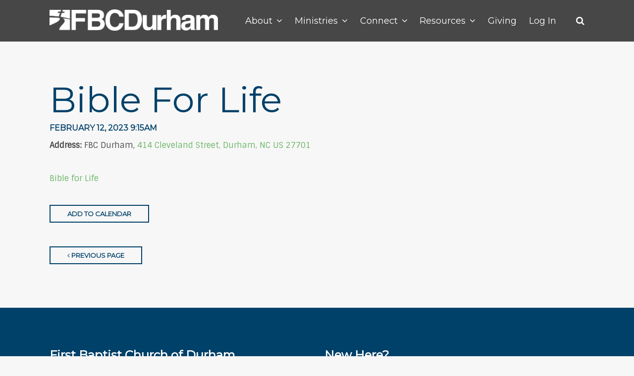

--- FILE ---
content_type: text/html; charset=UTF-8
request_url: https://fbcdurham.org/event/2665982-2023-02-12-bible-for-life/
body_size: 12820
content:
<!DOCTYPE html>
<html class='no-js ' lang='en' xml:lang='en' data-themeid='mk039' data-cms='https://my.ekklesia360.com' data-siteid='21623' >

<head>
<!--

Theme: MK039
Design © 2026 Monk Development, Inc. All rights reserved.
For help, see: http://help.ekklesia360.com/

-->

<meta charset="utf-8">
<meta http-equiv="X-UA-Compatible" content="IE=edge">

<title>Bible For Life | FBC Durham</title>
<meta name="description" content="&lt;p&gt;&lt;a target=&quot;_blank&quot; href=&quot;/bfl/&quot; rel=&quot;noopener&quot;&gt;Bible for Life&lt;/a&gt;&lt;/p&gt;" >
<meta name="keywords" content="Bible For Life, All Events" >
<meta property="og:site_name" content="FBC Durham" >
<meta property="og:type" content="article" >
<meta property="og:title" content="Bible For Life | FBC Durham" >
<meta property="og:url" content="https://fbcdurham.org/event/2665982-2023-02-12-bible-for-life/" >
<meta name="twitter:card" content="summary" >
<meta name="viewport" content="initial-scale=1.0, maximum-scale=1.0, user-scalable=no">
<meta content="yes" name="apple-mobile-web-app-capable">

<link rel="canonical" href="https://fbcdurham.org/event/2665982-2023-02-12-bible-for-life/" />

<!-- Indicate preferred brand name for Google to display -->
<script type="application/ld+json">
{
  "@context": "http://schema.org",
  "@type": "WebSite",
  "name": "FBC Durham",
  "url": "https://fbcdurham.org"
}
</script>

<link rel="stylesheet" href="/_assets/fonts/font-awesome/css/font-awesome.min.css?t=20190319134821" />
<link rel="stylesheet" href="/_assets/css/bootstrap.css?t=20190319134821" />
<link rel="stylesheet" href="/_assets/css/mk039.css?t=20250820125920" />
<link rel="stylesheet" href="/_assets/css/override.css?t=20250820130702" />




</head>

<body class="">


<div id="wrap">

<header id="header" class="option2" data-toggle="sticky-onscroll">
<div class="header">
    <div class="container">
    <div class="row align-items-center justify-content-between">
    	<div class="logo col-8 col-lg-4">
		<a href="/"><img src="https://cdn.monkplatform.com/image/[base64]/fbc-logo-updated-2019.png?fm=webp" alt="" /></a>
        </div>
        <nav class="desktop col-4 col-lg-8">
        	<ul id="nav">
  <li id="nav_about"><a href="/about/"><span>About</span><i class="fa"></i></a>
    <ul>
      <li id="nav_about_what-to-expect"><a href="/about/what-to-expect/"><span>What to Expect</span><i class="fa"></i></a></li>
      <li id="nav_beliefs"><a href="/beliefs/"><span>What We Believe</span><i class="fa"></i></a></li>
      <li id="nav_team"><a href="/team/"><span>Meet Our Team</span><i class="fa"></i></a></li>
      <li id="nav_join"><a href="/join/"><span>Join the Church</span><i class="fa"></i></a></li>
      <li id="nav_contact"><a href="/contact/"><span>Contact Us</span><i class="fa"></i></a></li>
    </ul>
  </li>
  <li id="nav_ministries"><a href="#"><span>Ministries</span><i class="fa"></i></a>
    <ul>
      <li id="nav_kids"><a href="/kids/"><span>Kids</span><i class="fa"></i></a></li>
      <li id="nav_youth"><a href="/youth/"><span>Youth</span><i class="fa"></i></a></li>
      <li id="nav_college"><a href="/college/"><span>College</span><i class="fa"></i></a></li>
      <li id="nav_women"><a href="/women/"><span>Women</span><i class="fa"></i></a></li>
      <li id="nav_men"><a href="/men/"><span>Men</span><i class="fa"></i></a></li>
      <li id="nav_intlconnections"><a href="/intlconnections/"><span>International Connections</span><i class="fa"></i></a></li>
      <li id="nav_missions"><a href="/missions/"><span>Missions</span><i class="fa"></i></a></li>
      <li id="nav_caringcenter"><a href="/caringcenter/"><span>Caring Center</span><i class="fa"></i></a></li>
    </ul>
  </li>
  <li id="nav_connect"><a href="#"><span>Connect</span><i class="fa"></i></a>
    <ul>
      <li id="nav_corporate-worship"><a href="/corporate-worship/"><span>Corporate Worship</span><i class="fa"></i></a></li>
      <li id="nav_bfl"><a href="/bfl/"><span>Bible for Life</span><i class="fa"></i></a></li>
      <li id="nav_homefellowships"><a href="/homefellowships/"><span>Home Fellowships</span><i class="fa"></i></a></li>
      <li id="nav_announcements"><a href="/announcements/"><span>Announcements</span><i class="fa"></i></a></li>
      <li id="nav_calendar"><a href="/calendar/"><span>Calendar</span><i class="fa"></i></a></li>
    </ul>
  </li>
  <li id="nav_resources"><a href="#"><span>Resources</span><i class="fa"></i></a>
    <ul>
      <li id="nav_live"><a href="/live/"><span>Watch Live</span><i class="fa"></i></a></li>
      <li id="nav_sermons"><a href="/sermons/"><span>Sermons</span><i class="fa"></i></a></li>
      <li id="nav_resources_two-journeys"><a href="http://twojourneys.org" target="_blank"><span>Two Journeys</span><i class="fa"></i></a></li>
    </ul>
  </li>
  <li id="nav_giving"><a href="/giving/"><span>Giving</span><i class="fa"></i></a></li>
  <li id="nav_log-in"><a href="https://onrealm.org/fbcdurham/SignIn" target="_blank"><span>Log In</span><i class="fa"></i></a></li>
        	<li class="search"><a href="#" class="search-toggle"><i class="fa fa-search"></i></a></li>
        	</ul>
            <div class="search-container">
                        <form action="/search-results/" method="get" id="searchForm" ><fieldset>
               <input type="text" id="search_term" name="keywords" value="" placeholder="Search" class="clearClick" />
               <a id="search_go" href="#" class="mcmsSearch">Search</a>
<input type="hidden" name="show_results" value="N%3B" />

            </fieldset></form>            </div>
        </nav>
        <ul class="toggle col-4 list-unstyled m-0">
        	<li><a href="#" class="navigation-toggle m-0 p-0"><i class="fa fa-bars"></i></a></li>
        </ul>
    </div>
    </div>
</div><!--end .header-->	
<nav class="mobile option2">
    <div class="mobile-inner">
    <div class="search-container">
                <form action="/search-results/" method="get" id="searchForm2" ><fieldset>
               <input type="text" id="search_term2" name="keywords" value="" placeholder="Search" class="clearClick" />
               <a id="search_go2" href="#" class="mcmsSearch2">Search</a>
<input type="hidden" name="show_results" value="N%3B" />

            </fieldset></form>    </div>
    <ul id="mobilenav">
  <li id="mobilenav_about"><a href="/about/"><b>About</b></a>
    <ul>
      <li id="mobilenav_about_what-to-expect"><a href="/about/what-to-expect/"><b>What to Expect</b></a></li>
      <li id="mobilenav_beliefs"><a href="/beliefs/"><b>What We Believe</b></a></li>
      <li id="mobilenav_team"><a href="/team/"><b>Meet Our Team</b></a></li>
      <li id="mobilenav_join"><a href="/join/"><b>Join the Church</b></a></li>
      <li id="mobilenav_contact"><a href="/contact/"><b>Contact Us</b></a></li>
    </ul>
  </li>
  <li id="mobilenav_ministries"><a href="#"><b>Ministries</b></a>
    <ul>
      <li id="mobilenav_kids"><a href="/kids/"><b>Kids</b></a></li>
      <li id="mobilenav_youth"><a href="/youth/"><b>Youth</b></a></li>
      <li id="mobilenav_college"><a href="/college/"><b>College</b></a></li>
      <li id="mobilenav_women"><a href="/women/"><b>Women</b></a></li>
      <li id="mobilenav_men"><a href="/men/"><b>Men</b></a></li>
      <li id="mobilenav_intlconnections"><a href="/intlconnections/"><b>International Connections</b></a></li>
      <li id="mobilenav_missions"><a href="/missions/"><b>Missions</b></a></li>
      <li id="mobilenav_caringcenter"><a href="/caringcenter/"><b>Caring Center</b></a></li>
    </ul>
  </li>
  <li id="mobilenav_connect"><a href="#"><b>Connect</b></a>
    <ul>
      <li id="mobilenav_corporate-worship"><a href="/corporate-worship/"><b>Corporate Worship</b></a></li>
      <li id="mobilenav_bfl"><a href="/bfl/"><b>Bible for Life</b></a></li>
      <li id="mobilenav_homefellowships"><a href="/homefellowships/"><b>Home Fellowships</b></a></li>
      <li id="mobilenav_announcements"><a href="/announcements/"><b>Announcements</b></a></li>
      <li id="mobilenav_calendar"><a href="/calendar/"><b>Calendar</b></a></li>
    </ul>
  </li>
  <li id="mobilenav_resources"><a href="#"><b>Resources</b></a>
    <ul>
      <li id="mobilenav_live"><a href="/live/"><b>Watch Live</b></a></li>
      <li id="mobilenav_sermons"><a href="/sermons/"><b>Sermons</b></a></li>
      <li id="mobilenav_resources_two-journeys"><a href="http://twojourneys.org" target="_blank"><b>Two Journeys</b></a></li>
    </ul>
  </li>
  <li id="mobilenav_giving"><a href="/giving/"><b>Giving</b></a></li>
  <li id="mobilenav_log-in"><a href="https://onrealm.org/fbcdurham/SignIn" target="_blank"><b>Log In</b></a></li>
</ul>
    </div>
</nav>
</header><!--end #header-->
<div id="content">
    <div class="container">        
        <div class="row">
            <div class="col-12 py-8 py-lg-11 content-main">
            <article class="event-detail"><h1>Bible For Life</h1><h5>February 12, 2023 9:15am</h5><p class="mb-2"><b>Address:</b> FBC Durham, <a href="http://maps.google.com/maps?q=414 Cleveland Street, Durham, NC US 27701" title="map it" target="_blank">414 Cleveland Street, Durham, NC US 27701</a></p><p class="mb-2"><div class="mt-8"><p><a target="_blank" href="/bfl/" rel="noopener">Bible for Life</a></p></div><p class="mt-6"><a href="https://cms-production-backend.monkcms.com/Clients/export.ics.php?bid=2665982" class="btn btn-primary btn-sm">Add to Calendar</a></p></article><p class="m-0"><a href="" class="btn btn-primary btn-sm"><span class="fa fa-angle-left"></span>  Previous Page</a></p>                        </div><!--end .text-main-->
        </div><!--end .row-->
    </div><!--end .container-->
</div><!--end #content-->


<footer id="footer" class="dark py-7 py-lg-11">
	<div class="container">
    <div class="row justify-content-lg-between">
    <div class="col-12 col-lg mb-6 mb-lg-0"><div><div class='widget church'><h3>First Baptist Church of Durham</h3><p class='mb-0'>414 Cleveland Street, Durham, NC US 27701</p><p class='contact'><span><a href='mailto:office@fbcdurham.org' target='_blank'>office@fbcdurham.org</a></span><span>(919) 688-7308</span><span>Monday - Friday | 9am - 5pm</span></p></div></div>
<div><div class='widget social'><ul><li><a href='https://www.facebook.com/FirstDurham' target='_blank' class='pos-1'><i class='fa fa-facebook'></i></a></li><li><a href='https://twitter.com/fbcdurham' target='_blank' class='pos-2'><i class='fa fa-twitter'></i></a></li><li><a href='https://www.instagram.com/fbcdurham/' target='_blank' class='pos-3'><i class='fa fa-instagram'></i></a></li></ul></div></div></div><!--end col--><div class="col-12 col-lg mb-6 mb-lg-0"><h3>New Here?</h3>
<p>Fill out our online connect form to begin the process of learning more about FBC.&nbsp;</p>
<p><a class="btn btn-primary active" target="_blank" href="https://form.typeform.com/to/alcqE27H" type="link" rel="noopener">Connect with Us</a></p></div><!--end col-->    </div>
    <div class="row pt-6 pt-lg-8">
    	<div class="col-12 col-md-6 mb-4 mb-md-0">
        <p class="coypright mb-0">Copyright &copy; 2026 FBC Durham</p>
        </div>
        <div class="col-12 col-md-6 tagline">
        <div id='vendor-tagline'><a class="e360" href="http://www.ekklesia360.com" title="Ekklesia 360 | Web Development &amp; CMS" target="_blank">Ekklesia 360</a><link rel="stylesheet" href="https://ac4a520296325a5a5c07-0a472ea4150c51ae909674b95aefd8cc.ssl.cf1.rackcdn.com/theme/css/tagline-e360.css
"/><script src="https://ac4a520296325a5a5c07-0a472ea4150c51ae909674b95aefd8cc.ssl.cf1.rackcdn.com/theme/js/setLuminanceClass.js"></script></div>
        </div>
    </div>
    </div>
</footer> 
</div><!--end #wrap-->

<script src="/_assets/js/lib/jquery.min.js"></script>

<script src="https://maps.googleapis.com/maps/api/js?key=AIzaSyBewLapaFTZsRim3gbEneGgWFydUzZQejw"></script>
<script src="/_assets/js/lib/infobox.js"></script>
<script src="/_assets/js/lib/ofi.min.js"></script>
<script src="/_assets/js/lib/ResizeObserver.global.js"></script>
<script src="/_assets/js/lib/jarallax.min.js"></script>
<script src="/_assets/js/lib/jarallax-element.min.js"></script>
<script src="/_assets/js/lib/plugins.js"></script>
<script src="/_assets/js/monk/helpers/notice.js"></script>
<script src="/_assets/js/monk/main.js"></script>

<script src="https://my.ekklesia360.com/Clients/monkcms-dev.js"></script>
<script src="https://ac4a520296325a5a5c07-0a472ea4150c51ae909674b95aefd8cc.ssl.cf1.rackcdn.com/theme/js/theme-common.js"></script>

300897037
</body>
</html>


--- FILE ---
content_type: text/html; charset=UTF-8
request_url: https://fbcdurham.org/_components/ajax/ajax-church-map.php
body_size: 6599
content:


<script type="text/javascript">
	
	var infoBox = new InfoBox();
	
	var 	locations = new Array(),
		mapOptions,
		mapCenter,
		icon,
		marker,
		markers = [];
	var bounds = new google.maps.LatLngBounds();
			
	
		locations.push([35.9968092, -78.8967549, '', 'first-baptist-church-of-durham', '<div class="infowindow"><div class="info"><div class="image" style="background-image: url(https://cdn.monkplatform.com/image/[base64]/148a511d-6c86-4ebb-bcc1-53bc5bf128d2.jpg);"></div><div class="text"><div class="inner"><h3 class="mb-2">First Baptist Church of Durham</h3><p class="mb-1"><i class="fa fa-map-marker"></i> 414 Cleveland Street, Durham, NC US 27701</p><p class="mb-1"><i class="fa fa-phone"></i> (919) 688-7308</p><p class="mb-0 mt-4"><a href="http://maps.google.com/maps?q=414 Cleveland Street, Durham, NC US 27701" target="_blank" class="btn btn-primary btn-sm">Directions</a><a href="https://www.fbcdurham.org" class="btn btn-primary btn-sm">Info</a></p></div></div></div></div>']);
		

function buildMap() {
	
	icon = {
       	path: 'M16.1,31C16.1,31,16.1,31,16.1,31c0,0,10.9-14.5,10.9-19.3c0-7-5.5-10.1-10.9-10.1c-5.4,0-10.9,3.1-10.9,10.1,C5.2,16.5,16.1,31,16.1,31L16.1,31z M12.4,11.3C12.4,9.5,14,8,16.1,8s3.8,1.5,3.8,3.3s-1.7,3.3-3.8,3.3C14,14.6,12.4,13.1,12.4,11.3z',
    	fillColor: '#3c3e44',
    	fillOpacity: 1,
    	anchor: new google.maps.Point(0,0),
    	strokeWeight: 0,
    	scale: 1
    };

    
	mapCenter = getCenter(locations);
	
	infowindow = new google.maps.InfoWindow({
      content: 'loading...'
  	});
    
	 var infoBoxOptions = {
		disableAutoPan: false,
		maxWidth: 670,
		alignBottom: true,
		pixelOffset: new google.maps.Size(-280, -46),
		zIndex: null,
		boxStyle: {
		  width: '670px',
		  height: '190px'
		},
		closeBoxMargin: '0px',
		closeBoxURL: '/_assets/img/maps/square_delete.svg',
		infoBoxClearance: new google.maps.Size(20, 20),
		isHidden: false,
		pane: 'floatPane',
		enableEventPropagation: false
	  };
		  
	mapOptions = {
        //center: mapCenter,
        zoom: 12,
        mapTypeId: google.maps.MapTypeId.ROADMAP,
        mapTypeControl: false,
        scrollwheel: false,
		//draggable: false,
        keyboardShortcuts: false,
		disableDefaultUI: false,
		styles: [{"featureType":"water","stylers":[{"visibility":"on"},{"color":"#b5cbe4"}]},{"featureType":"landscape","stylers":[{"color":"#efefef"}]},{"featureType":"road.highway","elementType":"geometry","stylers":[{"color":"#83a5b0"}]},{"featureType":"road.arterial","elementType":"geometry","stylers":[{"color":"#bdcdd3"}]},{"featureType":"road.local","elementType":"geometry","stylers":[{"color":"#ffffff"}]},{"featureType":"poi.park","elementType":"geometry","stylers":[{"color":"#e3eed3"}]},{"featureType":"administrative","elementType": "all","stylers":[{"visibility":"off"},{"lightness":33}]},{"featureType":"road"},{"featureType":"poi.park","elementType":"labels","stylers":[{"visibility":"on"},{"lightness":20}]},{},{"featureType":"road","stylers":[{"lightness":20}]}]
	};
   
    window.map = new google.maps.Map(document.getElementById("map_church"), mapOptions);
			
	// Build markers
    for (i = 0; i < locations.length; i++) {  
        (function(){
          var latlng = new google.maps.LatLng(locations[i][0], locations[i][1]);
		  bounds.extend(latlng);
          var infoBoxContent = locations[i][4];
          var marker = new google.maps.Marker({
              position: latlng,
              map: map,
			  id: 'marker_'+locations[i][3],
              icon: icon,
			  desc: locations[i][4]
          });
          google.maps.event.addListener(marker, 'click', function() {
            infoBox.close();
            infoBox.setOptions(infoBoxOptions);
			infoBox.setContent(marker.desc);
            infoBox.open(map,marker);
          });
		  google.maps.event.addListener(map, 'click', function() {
			infoBox.close();
		  });
		  
		  markers.push(marker);
        })();
      }
	  //adjust map for all markers in view
	  if(locations.length > 1){
		 map.setCenter(bounds.getCenter());
	  	 map.fitBounds(bounds);
		 //if one location open infowindow
		 console.log(locations.length);
	  }
	  else{
		 map.setCenter(mapCenter);
		 //map.setCenter(mapBounds.getCenter());
		 if(locations.length === 1){
			 google.maps.event.addListenerOnce(map, 'idle', function(){
				//google.maps.event.trigger(markers[i], 'click');
				//google.maps.event.trigger(markers['marker_'+locations[0][3]], 'click');
				markerClick('marker_'+locations[0][3]);
			});
		 }
	  }
	  
}//end buildMap

//google.maps.event.addDomListener(window, 'load', initialize);

function getCenter(locations){
    var tLat = 0.0
    var tLng = 0.0;
    for (i = 0; i < locations.length; i++) {  
        tLat += locations[i][0];
        tLng += locations[i][1]; 
    }   
    cLat = tLat/i;
    cLng = tLng/i;  
	return new google.maps.LatLng(cLat, cLng);   
}

function markerClick(id){
	$.each(markers, function(i,val) {
		 if (markers[i].id == id) {
			 google.maps.event.trigger(markers[i], 'click');
		 }
	});
}

function mapClick(){
	google.maps.event.trigger(map, 'click');
}

$(document).ready(function() {
	buildMap();
});

</script>

<div id="map_church_container"><a href="#" id="close_campus-map"><i class="fa fa-close"></i></a><div id="map_church"></div></div>
 
<div id="list_church"><div class="container"><div class="infowindow"><div class="info"><div class="image" style="background-image: url(https://cdn.monkplatform.com/image/[base64]/148a511d-6c86-4ebb-bcc1-53bc5bf128d2.jpg);"></div><div class="text"><div class="inner"><h3 class="mb-2">First Baptist Church of Durham</h3><p class="mb-1"><i class="fa fa-map-marker"></i> 414 Cleveland Street, Durham, NC US 27701</p><p class="mb-1"><i class="fa fa-phone"></i> (919) 688-7308</p><p class="mb-0 mt-4"><a href="http://maps.google.com/maps?q=414 Cleveland Street, Durham, NC US 27701" target="_blank" class="btn btn-primary btn-sm">Directions</a><a href="https://www.fbcdurham.org" class="btn btn-primary btn-sm">Info</a></p></div></div></div></div></div></div>

--- FILE ---
content_type: text/css
request_url: https://fbcdurham.org/_assets/css/override.css?t=20250820130702
body_size: 38755
content:

/* $nav2, color, Navigation Color */
/* $nav3, color, Navigation Opaque */
/* $body1, color, Body Background */
/* $text1, color, Text Color */
/* $text2, color, Heading Color */
/* $link1, color, Link Color */
/* $highlight1, color, Highlight Color */
/* $highlight2, color, Highlight Opacity */
/* $box1, color, Box & Border Color */
/* $dark1, color, Dark Background */
/* $dark2, color, Dark Color */
/* $dark3, color, Dark Opaque */
/* $bodyFont, fontFamily, Body Font
Anton => 'Anton', sans-serif
@import url('https://fonts.googleapis.com/css?family=Anton');
Bree Serif => 'Bree Serif', serif
@import url('https://fonts.googleapis.com/css?family=Bree+Serif');
Dosis => 'Dosis', sans-serif
@import url('https://fonts.googleapis.com/css?family=Dosis');
Handlee => 'Handlee', cursive
@import url('https://fonts.googleapis.com/css?family=Handlee');
Heebo => 'Heebo', sans-serif
@import url('https://fonts.googleapis.com/css?family=Heebo');
Josefin Slab => 'Josefin Slab', serif
@import url('https://fonts.googleapis.com/css?family=Josefin+Slab');
Lato => 'Lato', sans-serif
@import url('https://fonts.googleapis.com/css?family=Lato:300,300i,400,400i,700,700i');
Libre Baskerville => 'Libre Baskerville', serif
@import url('https://fonts.googleapis.com/css?family=Libre+Baskerville');
Lora => 'Lora', serif
@import url('https://fonts.googleapis.com/css?family=Lora');
Miriam Libre => 'Miriam Libre', sans-serif
@import url('https://fonts.googleapis.com/css?family=Miriam+Libre');
Merriweather => 'Merriweather', sans-serif
@import url('https://fonts.googleapis.com/css?family=Merriweather');
Noto Serif => 'Noto Serif', serif
@import url('https://fonts.googleapis.com/css?family=Noto+Serif');
Nunito => 'Nunito', sans-serif
@import url('https://fonts.googleapis.com/css?family=Nunito:400,400i,700,700i');
Montserrat => 'Montserrat', sans-serif
@import url('https://fonts.googleapis.com/css?family=Montserrat');
Open Sans => 'Open Sans', sans-serif
@import url('https://fonts.googleapis.com/css?family=Open+Sans');
Oswald => 'Oswald', sans-serif
@import url('https://fonts.googleapis.com/css?family=Oswald');
Playfair Display => 'Playfair Display', serif
@import url('https://fonts.googleapis.com/css?family=Playfair+Display');
Quicksand => 'Quicksand', sans-serif
@import url('https://fonts.googleapis.com/css?family=Quicksand');
Raleway => 'Raleway', sans-serif
@import url('https://fonts.googleapis.com/css?family=Raleway');
Roboto => 'Roboto', sans-serif
@import url('https://fonts.googleapis.com/css?family=Roboto');
Sintony (Default) => 'Sintony', sans-serif
@import url('https://fonts.googleapis.com/css?family=Sintony');
Source Sans Pro => 'Source Sans Pro', sans-serif
@import url('https://fonts.googleapis.com/css?family=Source+Sans+Pro');
Titillium Web => 'Titillium Web', sans-serif
@import url('https://fonts.googleapis.com/css?family=Titillium+Web');
*/
/* $headingFont, fontFamily, Heading Font
Anton => 'Anton', sans-serif
@import url('https://fonts.googleapis.com/css?family=Anton');
Bree Serif => 'Bree Serif', serif
@import url('https://fonts.googleapis.com/css?family=Bree+Serif');
Dosis => 'Dosis', sans-serif
@import url('https://fonts.googleapis.com/css?family=Dosis');
Handlee => 'Handlee', cursive
@import url('https://fonts.googleapis.com/css?family=Handlee');
Heebo => 'Heebo', sans-serif
@import url('https://fonts.googleapis.com/css?family=Heebo');
Josefin Slab => 'Josefin Slab', serif
@import url('https://fonts.googleapis.com/css?family=Josefin+Slab');
Lato => 'Lato', sans-serif
@import url('https://fonts.googleapis.com/css?family=Lato:300,300i,400,400i,700,700i');
Libre Baskerville => 'Libre Baskerville', serif
@import url('https://fonts.googleapis.com/css?family=Libre+Baskerville');
Lora => 'Lora', serif
@import url('https://fonts.googleapis.com/css?family=Lora');
Miriam Libre => 'Miriam Libre', sans-serif
@import url('https://fonts.googleapis.com/css?family=Miriam+Libre');
Merriweather => 'Merriweather', sans-serif
@import url('https://fonts.googleapis.com/css?family=Merriweather');
Noto Serif => 'Noto Serif', serif
@import url('https://fonts.googleapis.com/css?family=Noto+Serif');
Nunito => 'Nunito', sans-serif
@import url('https://fonts.googleapis.com/css?family=Nunito:400,400i,700,700i');
Montserrat => 'Montserrat', sans-serif
@import url('https://fonts.googleapis.com/css?family=Montserrat');
Open Sans => 'Open Sans', sans-serif
@import url('https://fonts.googleapis.com/css?family=Open+Sans');
Oswald => 'Oswald', sans-serif
@import url('https://fonts.googleapis.com/css?family=Oswald');
Playfair Display => 'Playfair Display', serif
@import url('https://fonts.googleapis.com/css?family=Playfair+Display');
Quicksand => 'Quicksand', sans-serif
@import url('https://fonts.googleapis.com/css?family=Quicksand');
Raleway => 'Raleway', sans-serif
@import url('https://fonts.googleapis.com/css?family=Raleway');
Roboto => 'Roboto', sans-serif
@import url('https://fonts.googleapis.com/css?family=Roboto');
Sintony => 'Sintony', sans-serif
@import url('https://fonts.googleapis.com/css?family=Sintony');
Source Sans Pro (Default) => 'Source Sans Pro', sans-serif
@import url('https://fonts.googleapis.com/css?family=Source+Sans+Pro');
Titillium Web => 'Titillium Web', sans-serif
@import url('https://fonts.googleapis.com/css?family=Titillium+Web');
*/
/* $wardrobeAtRules */
@import url('https://fonts.googleapis.com/css?family=Sintony');
@import url('https://fonts.googleapis.com/css?family=Montserrat');
/* $wardrobeAtRules */
/* Navigation Background
================================================== */
nav.desktop #searchForm #search_term,
nav.mobile #searchForm2 #search_term2 {
  /* $nav1 */
  color: rgba(71,     71,     71,     1);
}

#wrap:before,
#header,
#wrap .sticky-wrapper.is-header,
body.show-nav #header.option2,
body.show-nav.fixedheader #header.option2,
body.show-nav #header.option2.is-sticky,
body.show-nav.fixedheader #header.option2.is-sticky,
ul#nav > li > ul,
#nav > li > ul > li > ul,
nav.desktop #searchForm #search_go:hover,
nav.mobile,
.search-container .mp_list,
.search-container .mp_list li.mp_no_results,
.search-container .mp_list li.mp_show_more,
.search-container .mp_list li.searching,
#header.is-sticky nav.desktop #searchForm #search_go {
  /* $nav1 */
  background-color: rgba(71,     71,     71,     1);
}

nav.desktop #searchForm #search_go:hover,
#header.is-sticky nav.desktop #searchForm #search_go {
  /* $nav1 */
  border-color: rgba(71,     71,     71,     1);
}

ul#nav > li > ul:before {
  /* $nav1 */
  border-bottom-color: rgba(71,     71,     71,     1);
}

/* Navigation Color
================================================== */
#header .logo a,
#header .toggle li a,
ul#nav > li > a,
#nav > li > ul > li > a,
#nav > li > ul > li > ul > li > a,
nav.desktop #searchForm #search_go,
nav.mobile .top a,
#mobilenav > li > a,
#mobilenav > li > ul > li > a,
#mobilenav > li > ul > li > ul a,
nav.mobile #searchForm2 #search_go2,
.search-container .mp_list li,
.search-container .mp_list li.mp_no_results,
.search-container .mp_list li.mp_highlighted,
.search-container .mp_list li.searching,
#header.is-sticky nav.desktop #searchForm #search_term,
#header.is-sticky nav.desktop #searchForm #search_go {
  /* $nav2 */
  color: rgba(255,  255,  255,  1);
}


nav.desktop #searchForm #search_term,
nav.mobile #searchForm2 #search_term2 {
  /* $nav2 */
  background-color: rgba(255,  255,  255,  1);
}

nav.desktop #searchForm #search_go,
nav.mobile #searchForm2 #search_go2 {
  /* $nav2 */
  border-color: rgba(255,  255,  255,  1);
}

/* Nav Opaque
================================================== */
nav.mobile #searchForm2 #search_go2:hover {
  /* $nav3 */
  color: rgba(0,     65,     105,     1);
}

#nav > li > ul > li:hover > a,
#nav > li > ul > li > ul > li:hover > a,
#mobilenav > li > ul > li > a:hover,
#mobilenav > li > ul > li > ul a:hover {
  /* $nav3 */
  background-color: rgba(0,     65,     105,     1);
}

/*#header.option2.is-sticky .header,*/
/*body.fixedheader #header.option2.is-sticky .header {*/
  /* $nav3 */
  /*background-color: rgba(0,     65,     105,     1);*/
/*}*/

#header.option1 .toggle a,
#mobilenav > li > ul > li > a,
.search-container .mp_list li.mp_highlighted,
#header.is-sticky nav.desktop #searchForm #search_term {
  /* $nav3 */
  background-color: rgba(0,     65,     105,     1);
}

.search-container .mp_list li .type {
  /* $nav3 */
  border-left-color: rgba(0,     65,     105,     1);
}

/* Body Background
================================================== */
.btn-default:hover,
.btn-success,
.btn-info,
.monkForm fieldset > legend,
#newsletter_text,
#tabs li.active a,
.ui-tabs .ui-tabs-nav li.ui-tabs-active .ui-tabs-anchor,
.module-tabs li a.active,
.accordion .ui-accordion-header,
#groupfinder2 #groupFinder .view-toggle a:hover,
#groupfinder2 #groupFinder .view-toggle a.active,
#nextsteps1 .featured-items-row .title-caption,
#nextsteps1 #floating-link > a,
#nextsteps1 .staggered-grid-links .shaded-box span.fa,
#sermons6 .sermon-notes .header,
#sermons6 .sermon-notes .header h3,
#sermons6 .sermon-notes .header p {
  /* $body1 */
  color: #f7f7f7;
}

body,
.monkForm,
#newsletter_submit,
#module-search fieldset,
#zip-search .zip-inner,
.alertbar-wrap.alertB3 a,
.content-section .content-section-inner,
#map_church .infowindow,
#se-location-map .infowindow,
#nh3-location-map .infowindow,
.ui-selectmenu-button,
.ui-selectmenu-menu .ui-menu,
.post-nav__search fieldset,
#stickysub #stickysub-nav li a.active,
#groupfinder1 article.detail header aside #map-display,
#groupfinder2 .infoBox,
#nextsteps1 .featured-items-row .featured-item .border-top,
#nextsteps1 .featured-items-row .featured-item .border-right,
#nextsteps1 .featured-items-row .featured-item .border-bottom,
#nextsteps1 .featured-items-row .featured-item .border-left,
#nextsteps1 #ns1-modal-background,
#nextsteps1 .top-links-slide .details {
  /* $body1 */
  background-color: #f7f7f7;
}

#map_church .infowindow:before,
#se-location-map .infowindow:before,
#nh3-location-map .infowindow:before {
  /* $body1 */
  border-top-color: #f7f7f7;
}

#events3 .list-event-next,
#events3 .calendar-month:after {
  /* $body1 */
  border-left-color: #f7f7f7;
}

#events3 .list-event-prev,
#events3 .calendar-month:before {
  /* $body1 */
  border-right-color: #f7f7f7;
}

/* Text Color
================================================== */
body,
.monkForm,
.monkForm div input,
.monkForm div textarea,
.monkForm div select,
.monkForm .checkbox label,
.monkForm .radio label,
#module-search-submit:hover,
#zip-search-submit:hover,
#gF-filter-submit:hover,
#blogs3 .post-list__item a:hover,
#blogs3 .post-list__item a:hover .post-list__title,
#blogs3 .post-list__item a:hover .post-list__media > span,
.post-nav__search-submit:hover,
#blogs3 .post-list__series-status span.fa:hover,
#nextsteps1 .top-links-slide .details p,
#sermons6 .sermon-notes #notes p,
#sermons6 .sermon-notes #notes .blank,
#sermons6 .slick-slide .feat-date {
  /* $text1 */
  color: rgba(71,  71,  71,  1);
}

#events3 .list-event-next.hasNext:hover,
#events3 .calendar-next:hover {
  /* $text1 */
  border-left-color: rgba(71,  71,  71,  1);
}

#events3 .list-event-prev.hasPrev:hover,
#events3 .calendar-prev:hover {
  /* $text1 */
  border-right-color: rgba(71,  71,  71,  1);
}

#ekkSermons_5_list article a.image-link:after {
  /* $text1 */
  border-color: rgba(71,  71,  71,  1);
}

/* Heading Color
================================================== */
h1, h2, h3, h4, h5, h6, .h1, .h2, .h3, .h4, .h5, .h6,
a:hover,
blockquote,
.monkForm input[type=submit],
.btn-primary,
.btn-add a,
.btn-span,
.btn-info:hover,
#pagination a,
.pagination a,
.monkForm fieldset fieldset > legend,
.monkForm .heading,
.monkForm div.divider .heading,
.monkForm div input,
.monkForm div textarea,
.monkForm .file input,
#newsletter_submit,
#module-search-term,
#zip-search-term,
#module-search-submit,
#zip-search-submit,
#gF-filter-submit,
.alertB3 .alertbar-desc,
.alertbar-wrap.alertB3 > a:hover .alertbar-link,
#subnav > li > a,
#subnav > li > a:hover,
#subnav > li > ul li a:hover,
#subnav li.current > a,
.slick-widget .slick-prev,
.slick-widget .slick-next,
.slick-added .slick-prev,
.slick-added .slick-next,
#tabs li a,
.ui-tabs .ui-tabs-nav .ui-tabs-anchor,
.module-tabs li a,
.ui-selectmenu-button,
.ui-selectmenu-menu .ui-menu li,
#event-nav li a,
#blogs3 .post-nav__more,
#blogs3 .post-list__item a,
.post-categories__item,
.post-nav__search-input,
.post-nav__search-submit,
#stickysub #stickysub-nav li a.active,
#stickysub #stickysub-nav li a:hover,
#groupfinder1 .items article h3:hover,
#nextsteps1 .staggered-grid-links .shaded-box:hover .text-details .title,
#nextsteps1 .top-links-slide:hover .details h5,
#nextsteps1 #ns1-modal-background .ns1-modal-content .close-ns1-modal:hover,
#sermons6 .sermon-notes #sermon-notes-form textarea,
#sermons6 .sermon-notes #sermon-notes-form #notes-email,
#live-stream #footer-sections .ls-event .date .day,
.nh3-monklet-section-featured article .info a.add-hover:hover > div,
.nh3-monklet-section-featured article .info a.add-hover:hover h3,
#sermons6 .sermon-notes #notes textarea.pnoteText,
#sermons6 .slick-slide:hover .feat-title-link {
  /* $text2 */
  color: rgba(0,      65,      105,      1);
}

.monkForm input[type=submit]:hover,
.btn-primary:hover,
.btn-add a:hover,
.btn-span:hover,
.btn-info,
#pagination #current,
#pagination .current,
.pagination #current,
.pagination .current,
.monkForm fieldset > legend,
.monkForm fieldset > legend:before,
.monkForm fieldset > legend:after,
#newsletter_text,
.slick-widget .slick-dots li.slick-active button,
.slick-added .slick-dots li.slick-active button,
#tabs li.active a,
.ui-tabs .ui-tabs-nav li.ui-tabs-active .ui-tabs-anchor,
.module-tabs li a.active,
.accordion .ui-accordion-header,
.ui-selectmenu-menu .ui-menu li:hover,
.post-categories__item:hover,
.post-categories__item.post-categories__item--active,
#groupfinder2 #groupFinder .view-toggle a:hover,
#groupfinder2 #groupFinder .view-toggle a.active,
#nextsteps1 #floating-link > a:hover,
#sermons6 .sermon-notes .header {
  /* $text2 */
  background-color: rgba(0,      65,      105,      1);
}

.monkForm input[type=submit],
.btn-primary,
.btn-add a,
.btn-span,
.monkForm input[type=submit]:hover,
.btn-primary:hover,
.btn-add a:hover,
.btn-span:hover,
.btn-info,
.btn-info:hover,
#pagination a,
.pagination a,
.monkForm,
#newsletter_submit,
#module-search fieldset,
#zip-search .zip-inner,
.slick-widget .slick-prev,
.slick-widget .slick-next,
.slick-added .slick-prev,
.slick-added .slick-next,
.slick-widget .slick-dots li button,
.slick-added .slick-dots li button,
.ui-selectmenu-button,
.ui-selectmenu-menu .ui-menu,
.post-categories__item,
.post-nav__search fieldset,
#sermons6 .sermon-notes {
  /* $text2 */
  border-color: rgba(0,      65,      105,      1);
}

.widget.church .contact spanv {
  /* $text2 */
  border-right-color: rgba(0,      65,      105,      1);
}

/* Link Color
================================================== */
a,
.btn-default,
.monkForm input[type=submit]:hover,
.btn-primary:hover,
.btn-add a:hover,
.btn-span:hover,
.btn-success:hover,
.btn-warning,
.btn-warning:hover,
.btn-danger,
.btn-danger:hover,
#pagination a:hover,
.pagination a:hover,
#pagination #current,
#pagination .current,
.pagination #current,
.pagination .current,
.dark a,
.dark .btn-default,
.dark .monkForm input[type=submit]:hover,
.dark .btn-primary:hover,
.dark .btn-add a:hover,
.dark .btn-span:hover,
.dark .btn-success:hover,
.dark .btn-warning,
.dark .btn-warning:hover,
.dark .btn-danger,
.dark .btn-danger:hover,
.monkForm p.error,
.monkForm .asterisk,
.alertB3 .alertbar-title,
.alertB3 .alertbar-link,
#subnav > li > ul li a,
#tabs li a:hover,
.ui-tabs .ui-tabs-nav .ui-tabs-anchor:hover,
.module-tabs li a:hover,
.dark #tabs li a:hover,
.dark .ui-tabs .ui-tabs-nav .ui-tabs-anchor:hover,
.dark .module-tabs li a:hover,
.ui-selectmenu-menu .ui-menu li:hover,
.dark .ui-selectmenu-menu .ui-menu li:hover,
#event-nav li a:hover,
#event-nav li.active a,
#blogs3 .post-list__title,
#blogs3 .post-list__media > span,
.post-categories__item:hover,
.post-categories__item.post-categories__item--active,
.staff3-items article .staff3-rollover ul li a,
#stickysub #stickysub-nav li a,
#groupfinder1 .items article h3,
.nh3-monklet-section-staff article .info-rollover ul li a,
.nh3-monklet-section-featured article .info a > div,
.nh3-monklet-section-featured article .info h3,
.serveThird .iconBox > .fa,
#nextsteps1 .staggered-grid-links .shaded-box .text-details .title,
#nextsteps1 #ns1-modal-background .ns1-modal-content .fa,
#nextsteps1 .top-links-slide .details h5,
#nextsteps1 #ns1-modal-background .ns1-modal-content .close-ns1-modal,
nav.desktop #searchForm #search_go:hover,
#header.is-sticky nav.desktop #searchForm #search_go:hover,
.content-sidebar .widget.events .date span.fa,
#sermons6 .slick-slide .feat-title-link {
  /* $link1 */
  color: rgba(106,         180,         100,         1);
}

#nextsteps1 #ns1-modal-background .ns1-modal-content .thumbnail-copy {
  /* $link1 */
  outline-color: rgba(106,         180,         100,         1);
}

.btn-default:hover,
.btn-success,
.dark .btn-default:hover,
.dark .rsvp a:hover,
.dark .btn-success,
.cycle-pager span.cycle-pager-active,
#events3 .list-time-month,
#blogs3 .featured-post__btn,
#blogs3 .featured-post__nav,
#staff3 .staff3-items.staff3-detail article ul.staff3-social li a:hover,
#live-stream #footer-sections .ls-event .date .month,
#live-stream #twitter .follow,
#live-stream #twitter .title,
#nextsteps1 #floating-link > a,
#nextsteps1 #alert_pager .pager-wrap span {
  /* $link1 */
  background-color: rgba(106,         180,         100,         1);
}

.btn-default,
.btn-default:hover,
.btn-success,
.btn-success:hover,
.dark .btn-default,
.dark .btn-default:hover,
.dark .rsvp a:hover,
.dark .btn-success,
.dark .btn-success:hover,
#evite1 #share-links .share-item .evite-thumbnail-link:hover:before {
  /* $link1 */
  border-color: rgba(106,         180,         100,         1);
}

#event-nav li.active:after,
#event-nav {
  /* $link1 */
  border-bottom-color: rgba(106,         180,         100,         1);
}

#events3 .list-event-prev.hasPrev,
#events3 .calendar-prev {
  /* $link1 */
  border-right-color: rgba(106,         180,         100,         1);
}

#events3 .list-event-next.hasNext,
#events3 .calendar-next {
  /* $link1 */
  border-left-color: rgba(106,         180,         100,         1);
}

/* Box & Border Color
================================================== */
p.highlight-text,
blockquote:before,
#live-stream .countdown .number {
  /* $box1 */
  color: #ffffff;
}

#new-here-2 #welcome #directions,
.dark .ui-selectmenu-menu .ui-menu {
  /* $box1 */
  background-color: #ffffff;
}

.monkForm .file,
#groupfinder1 .items,
#groupfinder2 #groupFinder .items {
  /* $box1 */
  border-color: #ffffff;
}

hr,
#groupfinder1 .items article .details {
  /* $box1 */
  border-top-color: #ffffff;
}

.monkForm .section,
.items article,
.items article .meta,
.featured-article3 {
  /* $box1 */
  border-bottom-color: #ffffff;
}

/* Highlight Color
================================================== */
.filters,
blockquote,
.btn-warning:hover,
.btn-danger,
.div-callout,
.monkForm div input,
.monkForm div textarea,
nav.subnav,
.ui-tabs .ui-tabs-panel,
#content .widget.sermon.color article,
#events3 #event-control-bar,
#events3 .list-time-day,
#events3 .calendar td.empty,
.post-nav,
#givingLink,
.staff3-items.staff3-detail article ul.staff3-social li a,
#stickysub,
#groupfinder1 .items article,
#groupfinder1 article.detail header,
#groupFinder.layout1 article.detail .details aside,
#groupfinder2 .infoBox .title.grouped,
#groupfinder2 .infoBox .title,
#groupfinder2 #groupFinder .view-toggle a,
#groupfinder2 .items article,
#live-stream .countdown,
#live-stream .links,
#new-here-2 #welcome #welcomeRight .location,
#volunteerOpps .highlight,
#volunteerOpps .serveThird,
#volunteerOpps.detail .highlight,
#nextsteps1 #ns1-modal-background .ns1-modal-content,
.items article.detail header,
.featured-article3,
#sermons6 .sermon-notes #sermon-notes-form textarea,
#sermons6 .sermon-notes #sermon-notes-form #notes-email,
#live-stream #footer-sections .ls-event .date,
#ministry1 #select-nav-dropdown:before,
#ministry1 #select-nav-dropdown-button:before,
#ministry1 .m1-monklet-section-groups article,
#sermons6 .sermon-notes #notes textarea.pnoteText {
  /* $highlight1 */
  background-color: rgba(234,   234,   234,   1);
}

.btn-warning,
.btn-warning:hover,
.btn-danger,
.btn-danger:hover,
.nh3-monklet-section-grid .nh3-desktop {
  /* $highlight1 */
  border-color: rgba(234,   234,   234,   1);
}

.content .memberList {
  /* $highlight1 */
  border-top-color: rgba(234,   234,   234,   1);
}

/* Highlight Opacity
================================================== */
.widget.banners .info .info-inner:before,
#sermons6_series .series-list-item .image-link .overlay-inner:before {
  /* $highlight2 */
  background-color: rgba(255,        255,        255,        0.3);
}

.image-hover:hover:after,
.widget.banners-icon a:hover,
.sermons-carousel article a:hover .image:after {
  /* $highlight2 */
  background-color: rgba(255,        255,        255,        0.3);
}


/* Dark Background
================================================== */
.dark #newsletter_text,
.dark .ui-selectmenu-menu .ui-menu li {
  /* $dark1 */
  color: rgba(0,                65,                105,                1);
}

#billboard {
    /* $nav3 */
  background-color: rgba(0,65,105,1);
}

.dark .btn-info,
.dark #newsletter_submit,

.content-sidebar-section.dark,
.content-section .content-section-inner.dark,
.widget.articles article,
#footer,
.rotator .slide .video,
.dark .ui-selectmenu-button,
.dark .ui-selectmenu-menu .ui-menu li:hover,
.ui-tooltip,
#events3 .calendar th,
#blogs3 .featured-slides,
#blogs3 .featured-post__item,
#blogs3 .featured-post__btn:hover,
#live-stream #twitter #tweets,
.nh3-monklet-section-featured-event article.dark,
.nh3-monklet-section-staff article .info-rollover ul li a:hover,
.staff3-items article .staff3-rollover ul li a:hover,
#evite1 #share-links .share-item .evite-thumbnail-link,
#sermons6 #sermons6-modal-msg {
  /* $dark1 */
  background-color: rgba(0,                65,                105,                1);
}

.dark .btn-info {
  /* $dark1 */
  border-color: rgba(0,                65,                105,                1);
}

/* Dark Color
================================================== */
.dark,
.dark a:hover,
.dark h1, .dark h2, .dark h3, .dark h4, .dark h5, .dark h6, .dark .h1, .dark .h2, .dark .h3, .dark .h4, .dark .h5, .dark .h6,
.dark blockquote,
.dark blockquote:before,
.dark .btn-default:hover,
.dark .rsvp a:hover,
.dark .monkForm input[type=submit],
.dark .btn-primary,
.dark .btn-add a,
.dark .btn-span,
.dark .btn-success,
.dark .btn-info,
.dark .btn-info:hover,
.dark #newsletter_submit,
.dark .widget.social ul li a:hover,
.dark .slick-widget .slick-prev,
.dark .slick-widget .slick-next,
.dark .slick-added .slick-prev,
.dark .slick-added .slick-next,
.pager,
.dark #tabs li a,
.dark .ui-tabs .ui-tabs-nav .ui-tabs-anchor,
.dark .module-tabs li a,
.dark #tabs li.active a,
.dark .ui-tabs .ui-tabs-nav li.ui-tabs-active .ui-tabs-anchor,
.dark .module-tabs li a.active,
.dark .accordion .ui-accordion-header,
.dark .ui-selectmenu-button,
.ui-tooltip,
#events3 .list-time-month,
#events3 .calendar th,
#blogs3 .featured-post__btn,
#blogs3 .featured-post__btn:hover,
#staff3 .staff3-items article .staff3-rollover p,
#staff3 .staff3-items article .staff3-rollover,
.staff3-items article .staff3-rollover ul li a:hover,
#live-stream #footer-sections .ls-event .date .month,
.nh3-monklet-section-grid article > a h3,
.nh3-monklet-section-staff article .info-rollover,
.nh3-monklet-section-staff article .info-rollover .info-rollover-inner p,
.nh3-monklet-section-staff article .info-rollover .info-rollover-inner p span.read-more,
.nh3-monklet-section-staff article .info-rollover ul li a:hover,
#sermons6_series .series-list-item .image-link .overlay h3,
#sermons6 #sermons6-modal-msg p,
#live-stream #twitter .follow,
#live-stream #twitter .title a {
  /* $dark2 */
  color: #ffffff;
}

.dark .widget.social ul li a,
#footer .coypright,
#live-stream #twitter .follow:hover,
#live-stream #twitter .title a:hover {
  /* $dark2 */
  color: #ffffff;
}

.dark .monkForm input[type=submit]:hover,
.dark .btn-primary:hover,
.dark .btn-add a:hover,
.dark .btn-span:hover,
.dark .btn-warning:hover,
.dark .btn-danger,
.dark #newsletter_text,
.dark .slick-widget .slick-dots li.slick-active button,
.dark .slick-added .slick-dots li.slick-active button,
.cycle-pager span,
.staff3-items article .staff3-rollover ul li a,
#nh3-location-map .infowindow,
.nh3-monklet-section-staff article .info-rollover ul li a {
  /* $dark2 */
  background-color: #ffffff;
}

.dark .monkForm input[type=submit],
.dark .btn-primary,
.dark .btn-add a,
.dark .btn-span,
.dark .ui-tabs .ui-tabs-pane,
.dark .monkForm input[type=submit]:hover,
.dark .btn-primary:hover,
.dark .btn-add a:hover,
.dark .btn-span:hover,
.dark .btn-info:hover,
.dark .btn-warning,
.dark .btn-warning:hover,
.dark .btn-danger,
.dark .btn-danger:hover,
.dark #newsletter_submit,
.dark .slick-widget .slick-prev,
.dark .slick-widget .slick-next,
.dark .slick-added .slick-prev,
.dark .slick-added .slick-next,
.dark .slick-widget .slick-dots li button,
.dark .slick-added .slick-dots li button,
.dark .ui-selectmenu-button,
.dark .ui-selectmenu-menu .ui-menu {
  /* $dark2 */
  border-color: #ffffff;
}

/* Dark - Opaque
================================================== */
.image-hover:after,
.image-hover-reverse:hover:after,
.widget.banners a,
.widget.banners-icon a,
.staff3-items article .staff3-rollover,
.nh3-monklet-section-staff article .info-rollover,
.sermons-carousel article a .image:after,
#sermons6_series .series-list-item .image-link {
  /* $dark3 */
  background-color: rgba(60,   62,   68,   0.4);
}

.dark blockquote,
.dark .div-callout,
.dark .div-callout-image,
#countdown-wrap,
.dark #tabs li.active a,
.dark .ui-tabs .ui-tabs-nav li.ui-tabs-active .ui-tabs-anchor,
.dark .module-tabs li a.active,
.dark .accordion .ui-accordion-header {
  /* $dark3 */
  background-color: rgba(60,   62,   68,   0.4);
}

.dark hr {
  /* $dark3 */
  border-top-color: rgba(60,   62,   68,   0.4);
}

#countdown .timer-container .timer-layout span,
.dark .widget.church .contact span {
  /* $dark3 */
  border-right-color: rgba(60,   62,   68,   0.4);
}

/*

#header.is-sticky,
body.fixedheader #header.option2,
body.fixedheader #header.option2.is-sticky,
#header.option1 .toggle a.is-sticky {
  / $dark3 /
  background-color: rgba(60,  62,  68,  0.4);
}
*/

.search-container .mp_list {
  /* $dark3 */
  border-color: rgba(60,   62,   68,   0.4);
}

/* Body - Body Font
================================================== */
body,
table caption,
table th,
table td,
textarea,
.monkForm,
.monkForm input,
#search_term,
#search_term2,
#module-search-term,
#zip-search-term,
#newsletter_text,
.infowindow,
.post-nav__search-input,
.p1-layout-list article .p1-meta-col h6 {
  /* $bodyFont */
  font-family: 'Sintony', sans-serif;
}

/* Heading - Heading Font
================================================== */
h1,
h2,
h3,
h4,
h5,
h6,
.monkForm fieldset > legend,
blockquote,
.monkForm input[type=submit],
.btn,
.rsvp a,
.btn-add a,
button,
p.description-text,
#pagination,
#tabs li,
.ui-tabs .ui-tabs-nav li,
.module-tabs li,
.ui-selectmenu-button,
.ui-selectmenu,
.ui-selectmenu-menu .ui-menu,
select.sorter,
.monkForm .heading,
.monkForm fieldset fieldset > legend.heading,
.monkForm fieldset fieldset > legend,
#nav,
#mobilenav,
#subnav,
.article-nav__search-input,
.post-nav__search-input,
#header .logo,
.alertB3,
#searchForm #search_go,
#searchForm2 #search_go2,
#header.option1 .toggle span,
.mp_list,
#newsletter_submit,
.infowindow h3 {
  /* $headingFont */
  font-family: 'Montserrat', sans-serif;
}


/* START OF MISSIONS #1 */

#missionsLayout #map_color {
  /* $box1 */
  color: #ffffff;
}

#missionsLayout #map_highlight_color {
  /* $text1 */
  color: rgba(71,  71,  71,  1);
}

#missionsLayout #marker_color {
  /* $link1 */
  color: rgba(106,         180,         100,         1);
}

#missionsLayout .intro-and-stats .overlay-tint,
#missionsLayout .ms1-detail-section .ms1-flex-container .trip-details .overlay-tint {
  /* $link1 */
  background-color: rgba(106,         180,         100,         1);
}

#missionsLayout .ms1-trips-monklet .ms1-trips-filters .filters-heading {
  /* $dark2 */
  color: #ffffff;
}

@media (min-width:1024px) {
  #missionsLayout .ms1-trips-monklet .ms1-trips-filters .filters-heading {
    /* $text2 */
    color: rgba(0,      65,      105,      1);
  }
}

#missionsLayout .ms1-trips-monklet .ms1-trips-filters .filters-heading {
  /* $link1 */
  background-color: rgba(106,         180,         100,         1);
}

#missionsLayout .ms1-trips-monklet .ms1-trips-filters:after {
  /* $link1 */
  background-color: rgba(106,         180,         100,         1);
}

#missionsLayout .ms1-trips-monklet .ms1-trips-filters #ms1-reset-filters {
  /* $link1 */
  background-color: rgba(106,         180,         100,         1);
}

#missionsLayout .ms1-trips-monklet .ms1-trips-filters #ms1-reset-filters:hover {
  /* $text2 */
  background-color: rgba(0,      65,      105,      1);
}

#missionsLayout .ms1-cta-monklet {
  background-color: transparent;
}

#missionsLayout .ms1-cta-monklet .ms1-text-box h3 {
  /* $dark2 */
  color: #ffffff;
}

#missionsLayout .ms1-dropdown-container .menu-heading {
  /* $dark2 */
  color: #ffffff;
}

#missionsLayout #map-dropdown li .map-dropdown-heading:hover,
#missionsLayout #map-dropdown li.active .map-dropdown-heading,
#missionsLayout #map-dropdown li.highlight .map-dropdown-heading {
  /* $link1 */
  color: rgba(106,         180,         100,         1);
}

#missionsLayout #map-dropdown li ul li a:hover,
#missionsLayout #map-dropdown li ul li a.active {
  /* $link1 */
  background-color: rgba(106,         180,         100,         1);
}

#missionsLayout .ms1-dropdown-container {
  /* $dark1 */
  background-color: rgba(0,                65,                105,                1);
}

#missionsLayout .ms1-detail-section .ms1-flex-container #ms1-contact-form .success {
  /* $link1 */
  color: rgba(106,         180,         100,         1);
}

#missionsLayout .ms1-trips-monklet .ms1-trips-filters-container {
  /* $link1 */
  border-color: rgba(106,         180,         100,         1);
}

#missionsLayout .ms1-detail-section .ms1-flex-container .trip-details .ms1-trip-contact-eml {
  /* $dark2 */
  color: #ffffff;
}

#missionsLayout .ms1-trips-monklet .ms1-trips-list #ms1-trips-items article .details-btn {
  /* $dark2 */
  color: #ffffff;
}

#missionsLayout .ms1-trips-monklet .ms1-trips-list #ms1-trips-items article .details-btn:hover {
  /* $link1 */
  color: rgba(106,         180,         100,         1);
}

#missionsLayout .ms1-detail-section .ms1-flex-container #ms1-contact-form .monkForm label.heading .req {
  /* $link1 */
  color: rgba(106,         180,         100,         1);
}

#missionsLayout .ms1-featured-event-monklet .ms1-event-details .ms1-event-meta .location-cost span.deets > a {
  /* $text2 */
  color: rgba(0,      65,      105,      1);
}

#missionsLayout .ms1-trips-monklet #ms1-filters-form > li {
  /* $text1 */
  color: rgba(71,  71,  71,  1);
}

#missionsLayout .intro-and-stats .stats.dark #missions-statistics li .icon-container span,
#missionsLayout .intro-and-stats .stats.dark #missions-statistics li .nums-labels .numbers-to-count,
#missionsLayout .intro-and-stats .stats.dark #missions-statistics li .nums-labels .label,
#missionsLayout #map-dropdown li > .map-dropdown-heading,
#missionsLayout #map-dropdown li ul li a {
  /* $dark2 */
  color:  #ffffff;
}
/* END OF MISSIONS 1 */

/*PRAYER #1*/
#prayer1 .p1-layout-list article .p1-meta-col h6 .icon,
#prayer1 .p1-monklet-sermon article .info h6 b,
#prayer1 .p1-monklet-staff article ul li a {
  /* $text1 */
  color: rgba(71,  71,  71,  1);
}
#prayer1 .p1-section .p1-section-inner.dark {
  /* $text1 */
  background-color: rgba(71,  71,  71,  1);
}
#prayer1 .p1-layout-list article .info h5,
#prayer1 .p1-monklet-staff article ul li a:hover,
#prayer1 .p1-layout-list article .p1-meta-col h6,
#prayer1 .p1-slick .slick-dots li button,
#prayer1 .p1-layout-list article {
  /* $link1 */
  border-color: rgba(106,         180,         100,         1);
}
#prayer1 .p1-layout-list article .p1-acknowledgment-link,
#prayer1 .p1-slick .slick-dots li.slick-active button {
  /* $link1 */
  background-color: rgba(106,         180,         100,         1);
}
#prayer1 .dark .p1-monklet-staff article ul li a:hover,
#prayer1 .p1-monklet-sermon article .info h6{
  /* $link1 */
  color: rgba(106,         180,         100,         1);
}
#prayer1 .p1-layout-list article .p1-acknowledgment-link,
#prayer1 .dark .p1-monklet-sermon article .info h6 b,
#prayer1 .dark .p1-slick .slick-prev,
#prayer1 .dark .p1-slick .slick-next,
#prayer1 .dark .p1-monklet-sermon article .info h6,
#prayer1 .dark .p1-monklet-staff article ul li a  {
  /* $dark2 */
  color: #ffffff;
}
#prayer1 .dark .p1-slick .slick-dots li button {
  /* $dark2 */
  border-color: #ffffff;
}
#prayer1 .dark .p1-slick .slick-dots li.slick-active button {
  background-color: #f6f8fa;
}
#prayer1 .p1-layout-list article .p1-meta {
  /* $highlight1 */
  background-color: rgba(234,   234,   234,   1);
}
#prayer1 .p1-layout-list article .p1-acknowledgment-link.disabled {
  /* $dark1 */
  background-color: rgba(0,                65,                105,                1);
}
.p1-monklet-events a:hover .info .info-inner:before{
  /* $dark3 */
  background-color: rgba(60,   62,   68,   0.4);
}
#prayer1 .p1-monklet-staff article ul li a {
  /* $highlight1 */
  background-color: rgba(234,   234,   234,   1);
}
#prayer1 .p1-monklet-staff article ul li a {
  /* $link1 */
  color: rgba(106,         180,         100,         1);
}
#prayer1 .p1-monklet-staff article ul li a:hover {
  /* $link1 */
  background-color: rgba(106,         180,         100,         1);
}
#prayer1 .p1-monklet-staff article ul li a:hover {
  /* $text2 */
  color: rgba(0,      65,      105,      1);
}
#prayer1 .dark .p1-monklet-staff article ul li a {
  /* $highlight1 */
  color: rgba(234,   234,   234,   1);
}
#prayer1 .dark .p1-monklet-staff article ul li a {
  /* $link1 */
  background-color: rgba(106,         180,         100,         1);
}
#prayer1 .dark .p1-monklet-staff article ul li a:hover {
  /* $text2 */
  color: rgba(0,      65,      105,      1);
}
#prayer1 .dark .p1-monklet-staff article ul li a:hover {
  /* $link1 */
  background-color: rgba(106,         180,         100,         1);
}
/*END OF PRAYER#1*/

/*CLASS FINDER*/
/*grey color*/
#cf1-search fieldset,
.dark #cf1-filter-toggle,
.dark #cf1-filter-form .cf1-filter-item-heading,
#cf1-layout .cf1-layout article,
.dark #cf1-filter-form .cf1-filter-item ul,
.content .ui-tabs .ui-tabs-nav li.ui-tabs-active .ui-tabs-anchor,
.content .ui-tabs .ui-tabs-panel {
    /* $dark2 */
    background: #ffffff;
}

#cf1-layout .cf1-layout article .info .registration a {
    /* $dark2 */
    border-color: #ffffff;
}

#cf1-filter-form .cf1-filter-item ul li label:before {
    /* $dark2 */
    color: #ffffff;
}

.dark #cf1-filter-submit,
.cf1-detail-left.date {
    /* $dark2 */
    background: #ffffff;
}


/*text color*/
.cf1-this-week-more a,
#cf1-layout .more-classes a {
    /* $text1 */
    color: rgba(71,  71,  71,  1);
}

.cf1-section .cf1-section-inner.dark,
#cf1-starting-soon .cf1-starting-soon a,
.cf1-detail-right.info {
    /* $text1 */
    background-color: rgba(71,  71,  71,  1);
}
#cf1-search-term,
.dark #cf1-filter-toggle,
.dark #cf1-filter-form .cf1-filter-item-heading,
.dark #cf1-filter-form .cf1-filter-item ul li label {
    /* $text1 */
    color: rgba(71,  71,  71,  1);
}

#cf1-this-week .cf1-this-week .date,
.cf1-detail-left.date article .date {
    /* $text1 */
    background-color: rgba(71,  71,  71,  1);
}


/*link corlor*/
.cf1-detail-filter-item a:hover,
.cf1-share-wrap .return a:hover,
#cf1-starting-soon .cf1-starting-soon a:hover .title,
#cf1-search-submit,
.dark #cf1-filter-toggle .icon,
#cf1-scroll,
.dark #cf1-filter-form .cf1-filter-item ul li input:checked + label:before,
.dark #cf1-filter-submit,
#cf1-layout .cf1-layout article .info .registration a,
.cf1-detail-right article .registration a,
.cf1-share-wrap .return a,
#cf1-filter-reset,
.content .ui-tabs .ui-tabs-nav .ui-tabs-anchor,
.dark #cf1-filter-form .cf1-filter-item ul.filter-childcare li label:before,
.dark #cf1-filter-form .cf1-filter-item ul li label:before {
    /* $link1 */
    color: rgba(106,         180,         100,         1);
}

#cf1-filter-toggle,
#cf1-filter-form .cf1-filter-item ul,
#cf1-filter-submit,
.dark #cf1-filter-form:before,
.dark #cf1-filter.on:before,
.dark #cf1-filter.on.is-sticky:before,
#cf1-filter-form .cf1-filter-item-heading,
.dark #cf1-layout .more-classes a,
.cf1-detail-right.dark article .registration a {
    /* $link1 */
    background-color: rgba(106,         180,         100,         1);
}

.dark #cf1-filter.is-sticky {
    /* $link1 */
    background-color: rgba(106,         180,         100,         1);
}


/*dark color*/
#cf1-this-week .cf1-this-week .date,
#cf1-starting-soon .cf1-starting-soon .title,
#cf1-filter-toggle,
#cf1-filter-toggle .icon,
.dark #cf1-scroll,
#cf1-filter-form .cf1-filter-item-heading,
#cf1-filter-form .cf1-filter-item ul li label,
#cf1-filter-form .cf1-filter-item ul li input:checked + label:before,
#cf1-filter-submit,
.dark #cf1-layout .more-classes a,
.cf1-detail-left.date article .date,
.cf1-detail-right.dark article .registration a,
.dark #cf1-filter-reset {
    /* $dark2 */
    color: #ffffff;
}

.cf1-section .cf1-section-inner,
#cf1-this-week .cf1-this-week .info,
.cf1-this-week-more a,
#cf1-filter.on:before,
#cf1-filter.on.is-sticky:before,
#cf1-filter-form:before,
#cf1-layout .cf1-layout article .info .registration a,
#cf1-layout .more-classes a,
.cf1-detail-row.text-wrap,
.cf1-detail-left.date article .info {
    /* $dark2 */
    background-color: #ffffff;
}

#cf1-filter.is-sticky {
  /* $dark1 */
  background-color: rgba(0,                65,                105,                1);
}
/*END OF CLASS FINDER*/

.alertpopup-wrap.alertP1 {
    background-color: rgba(255,255,255,.95);
}

.alertP1 .alertpopup-toggle {
    /* $link1 */
    color: rgba(106,         180,         100,         1);
}

.alertP1 .alertpopup-toggle {
    /* $link1 */
    border-color: rgba(106,         180,         100,         1);
}

.alertP1 .alertpopup-toggle:hover {
    opacity: .7;
}

--- FILE ---
content_type: application/javascript
request_url: https://fbcdurham.org/_assets/js/monk/main.js
body_size: 22992
content:
/*============================================
 * Mobile Detect
 *=============================================
*/

function mobileDetect() {

	var check = false;
	(function(a){if(/(android|bb\d+|meego).+mobile|avantgo|bada\/|blackberry|blazer|compal|elaine|fennec|hiptop|iemobile|ip(hone|od)|iris|kindle|lge |maemo|midp|mmp|netfront|opera m(ob|in)i|palm( os)?|phone|p(ixi|re)\/|plucker|pocket|psp|series(4|6)0|symbian|treo|up\.(browser|link)|vodafone|wap|windows (ce|phone)|xda|xiino/i.test(a)||/1207|6310|6590|3gso|4thp|50[1-6]i|770s|802s|a wa|abac|ac(er|oo|s\-)|ai(ko|rn)|al(av|ca|co)|amoi|an(ex|ny|yw)|aptu|ar(ch|go)|as(te|us)|attw|au(di|\-m|r |s )|avan|be(ck|ll|nq)|bi(lb|rd)|bl(ac|az)|br(e|v)w|bumb|bw\-(n|u)|c55\/|capi|ccwa|cdm\-|cell|chtm|cldc|cmd\-|co(mp|nd)|craw|da(it|ll|ng)|dbte|dc\-s|devi|dica|dmob|do(c|p)o|ds(12|\-d)|el(49|ai)|em(l2|ul)|er(ic|k0)|esl8|ez([4-7]0|os|wa|ze)|fetc|fly(\-|_)|g1 u|g560|gene|gf\-5|g\-mo|go(\.w|od)|gr(ad|un)|haie|hcit|hd\-(m|p|t)|hei\-|hi(pt|ta)|hp( i|ip)|hs\-c|ht(c(\-| |_|a|g|p|s|t)|tp)|hu(aw|tc)|i\-(20|go|ma)|i230|iac( |\-|\/)|ibro|idea|ig01|ikom|im1k|inno|ipaq|iris|ja(t|v)a|jbro|jemu|jigs|kddi|keji|kgt( |\/)|klon|kpt |kwc\-|kyo(c|k)|le(no|xi)|lg( g|\/(k|l|u)|50|54|\-[a-w])|libw|lynx|m1\-w|m3ga|m50\/|ma(te|ui|xo)|mc(01|21|ca)|m\-cr|me(rc|ri)|mi(o8|oa|ts)|mmef|mo(01|02|bi|de|do|t(\-| |o|v)|zz)|mt(50|p1|v )|mwbp|mywa|n10[0-2]|n20[2-3]|n30(0|2)|n50(0|2|5)|n7(0(0|1)|10)|ne((c|m)\-|on|tf|wf|wg|wt)|nok(6|i)|nzph|o2im|op(ti|wv)|oran|owg1|p800|pan(a|d|t)|pdxg|pg(13|\-([1-8]|c))|phil|pire|pl(ay|uc)|pn\-2|po(ck|rt|se)|prox|psio|pt\-g|qa\-a|qc(07|12|21|32|60|\-[2-7]|i\-)|qtek|r380|r600|raks|rim9|ro(ve|zo)|s55\/|sa(ge|ma|mm|ms|ny|va)|sc(01|h\-|oo|p\-)|sdk\/|se(c(\-|0|1)|47|mc|nd|ri)|sgh\-|shar|sie(\-|m)|sk\-0|sl(45|id)|sm(al|ar|b3|it|t5)|so(ft|ny)|sp(01|h\-|v\-|v )|sy(01|mb)|t2(18|50)|t6(00|10|18)|ta(gt|lk)|tcl\-|tdg\-|tel(i|m)|tim\-|t\-mo|to(pl|sh)|ts(70|m\-|m3|m5)|tx\-9|up(\.b|g1|si)|utst|v400|v750|veri|vi(rg|te)|vk(40|5[0-3]|\-v)|vm40|voda|vulc|vx(52|53|60|61|70|80|81|83|85|98)|w3c(\-| )|webc|whit|wi(g |nc|nw)|wmlb|wonu|x700|yas\-|your|zeto|zte\-/i.test(a.substr(0,4)))check = true})(navigator.userAgent||navigator.vendor||window.opera);
	return check;
}

/*============================================
 * Touch Detect
 *=============================================
*/
function touchDetect() {
  return (('ontouchstart' in window)
	|| (navigator.MaxTouchPoints > 0)
	|| (navigator.msMaxTouchPoints > 0));
}

/*
 * Detect and return the current active responsive breakpoint in Bootstrap 4
 *
 * @returns {string} - matches $grid-breakpoints variables
 * xs: Extra small (< 576px)
 * sm: Small (576px ≥ X < 768px)
 * md: Medium (768px ≥ X < 992px)
 * lg: Large (992px ≥ X < 1200px)
 * xl: Extra large (≥ 1200 px)
 */
function getBreakpoint() {
    var envs = ["sm", "md", "lg", "xl"];
    var env = "";

    var $el = $("<div>");
    $el.appendTo($("body"));
    $el.addClass("d-block");
    for (var i = envs.length - 1; i >= 0; i--) {
        env = envs[i];
        $el.addClass("d-" + env + "-none");
        if ($el.is(":hidden")) {
            $el.remove();
            return env;
        }
    }
    $el.remove();
    return "xs";    //extra small
}

/*============================================
 * Get location param
 *=============================================
*/
function getLocationParam(name) {
  name = name.replace(/[\[]/, "\\[").replace(/[\]]/, "\\]");
  var regex = new RegExp("[\\?&]" + name + "=([^&#]*)"),
      results = regex.exec(location.search);
  return results === null ? "" : decodeURIComponent(results[1].replace(/\+/g, " "));
}

/*============================================
 * Selectmenu
 *=============================================
*/
function selectors(){
	var changeSelectMenu = function(event, item) {
		$(this).trigger('change', item);
	};
	selectmenu();
	function selectmenu(){
		$('.filters select.sorter, .event-right .sorter, .monkForm select, #select-nav-dropdown, #select-church-widget').selectmenu({
			width: false,
			style:'dropdown',
			change: changeSelectMenu
		});
		$('.ui-selectmenu-button').append("<span class='icon'></span>");
	}
}


/*============================================
 * Global
 *=============================================
*/
function global(){

	// Copyright 2014-2017 The Bootstrap Authors
	// Copyright 2014-2017 Twitter, Inc.
	// Licensed under MIT (https://github.com/twbs/bootstrap/blob/master/LICENSE)
	if (navigator.userAgent.match(/IEMobile\/10\.0/)) {
	  var msViewportStyle = document.createElement('style')
	  msViewportStyle.appendChild(
		document.createTextNode(
		  '@-ms-viewport{width:auto!important}'
		)
	  )
	  document.head.appendChild(msViewportStyle)
	}


	//responsive third party vids
	$('#content, .content-section').fitVids({
		ignore: '#video-player, .div-embed, .vimeoWrapper, .embed-responsive',
		customSelector: "iframe[src*='/Clients/player/videoembed.php']"
	});

	//set no links
	$('a[href*="#"]').addClass('nolink');
	$('a[href=""]').addClass('nolink');

	//colorbox defaults
	$('.thickbox').colorbox({ iframe: true, opacity: 0.85, width: 860,height: 650,maxWidth: "75%",maxHeight: "75%" });
	$('.slideshow').colorbox({slideshow: true,photo: true,preloading: true,slideshowSpeed: 5000,slideshowAuto: false});

	//scroll top
	$('#scrolltop').click(function(event){
		event.preventDefault();
		//window.scrollTo(0,0);
		$('html, body').stop().animate( { scrollTop: 0 }, 550 );
	});

	//Sticky
  	var stickyToggle = function(sticky, stickyWrapper, scrollElement) {
		var stickyHeight = sticky.outerHeight();
		if(sticky.attr('id')==='header'){
			var stickyTop = stickyWrapper.offset().top+1;
		}
		else{
			var stickyTop = stickyWrapper.offset().top;
		}
		//if ( (scrollElement.scrollTop() >= stickyTop) && (getBreakpoint() === 'lg' || getBreakpoint() === 'xl') ){
		if ( scrollElement.scrollTop() >= stickyTop ){
		  stickyWrapper.height(stickyHeight);
		  sticky.addClass("is-sticky");
		}
		else{
		  sticky.removeClass("is-sticky");
		  stickyWrapper.height('auto');
		}
  	};
  	$('[data-toggle="sticky-onscroll"]').each(function() {
		var sticky = $(this);
		var stickyWrapper = $('<div>').addClass('sticky-wrapper'); // insert hidden element to maintain actual top offset on page
		if(sticky.attr('id')==='header'){
			stickyWrapper.addClass('is-header');
		}
		sticky.before(stickyWrapper);
		sticky.addClass('sticky');

		// Scroll & resize events
		//$(window).on('scroll.sticky-onscroll resize.sticky-onscroll', $.throttle( 100, function() {
		$(window).on('scroll.sticky-onscroll resize.sticky-onscroll', function() {
		  stickyToggle(sticky, stickyWrapper, $(this));
		});
		//}));

		// On page load
		stickyToggle(sticky, stickyWrapper, $(window));
  	});

	//parallax plugin init. for full width sections. uses default settings
	$('.jarallax').jarallax({
		//disableParallax: /iPad|iPhone|iPod|Android/,
		automaticResize: true
        //speed: 0.5,
        //imgWidth: 1366,
        //imgHeight: 768
     });

}

/*============================================
 * Header
 *=============================================
*/

 function header(){

	/*Check header_option1 and header_option2 includes if you change this script + css*/

	if( $("body").hasClass("fixedheader") && $("#billboard").hasClass("hastext") ) {
		setBillboardHeight();
	}

	//desktop nav (option 2)
	$('#nav > li:has(ul) > a').addClass('hasul');
	$('#nav > li > ul > li:has(ul) > a').addClass('hasul');

	//desktop search
	$('.search-toggle').on('click', function(event) {
		event.preventDefault();
		$('.search-toggle i').toggleClass('fa-times fa-search');
		$('nav.desktop .search-container').fadeToggle();
	});

	//main nav
	$('.navigation-toggle').on('click', function(event) {
		event.preventDefault();
		$('body').toggleClass('show-nav');
		$('#header.option2 .toggle .navigation-toggle i').toggleClass('fa-bars fa-times');
		if( $('#header.option2').length ){
			$('#alert-top').slideToggle();
		}
	});

	//mobile
	$('#mobilenav li a').each(function(){
		if($(this).parent().children("ul").length){
			$(this).parent().addClass('dropdown');
			var mnhref = $(this).attr('href');
			$(this).prepend('<span><i></i></span>');
			if(mnhref==''||mnhref=='#'){
				$(this).addClass('open');
			}else{
				$(this).find('span').addClass('open');
			}
		}
	});

	$('#mobilenav li.dropdown .open').on('click', function(event){
		var current = $(this).closest('li').first();

		current.siblings('.active').find('ul').first().slideUp();
		current.siblings('.active').removeClass('active');

		current.toggleClass('active');
		current.find('ul').first().slideToggle();
		event.preventDefault();
	});

	//predictive search
	$searchInput = $('nav.desktop #search_term, nav.mobile #search_term2');
	$searchInput.marcoPolo({
		url:"/_components/ajax/ajax-search-predictive.php",
		formatItem: function (data, $item) {
			  var title  = data.title,
				  type = data.type;
			  $item.attr('title', title);
			  return "<div class='title'>"+title+"</div><div class='type'>"+type+"</div>";
		},
		onRequestBefore: function(data) {
			$('.mp_list')
			  .removeClass('hasMore')
			  .show()
			  .html('<li class="searching"><em>Searching…</em></li>');
		},
		onResults: function(data) {
			if(data.length >= 7){
				$('.mp_list').addClass('hasMore');
				$('.mp_list li:last-child').addClass('mp_show_more');
			}
		},
		onSelect: function (data, $item) {
			var title = data.title;
			$searchInput.val(title);
			window.location = data.url;
		}
	});

	//countdown
    if($('#countdown').length>0){
	  window.$countdown = '#countdown';
	  $.getScript('/_assets/js/monk/helpers/countdown.js')
	  .done(function( script, textStatus ) {
		 if( $("body").hasClass("fixedheader") && $("#billboard").hasClass("hastext") ) {
		 	setBillboardHeight();
		 }
	  })
	  .fail(function( jqxhr, settings, exception ) {
		  //console.log('error');
	  });
  	}

	//header resets
	$(window).on('resize', $.debounce( 200, function() {
		if( $("body").hasClass("fixedheader") && $("#billboard").hasClass("hastext") ) {
			setBillboardHeight();
		}
		if( $('#header.option2').length &&
			$('body').hasClass('show-nav') &&
			(getBreakpoint() === 'lg' || getBreakpoint() === 'xl')
		){
			$('body').removeClass('show-nav');
			$('#header.option2 .toggle .navigation-toggle i').toggleClass('fa-times fa-bars');
			$('#alert-top').slideDown();
		}
	}));
 }

 function setBillboardHeight() {
 	var billboardHeight = $("#billboard .text").outerHeight() + $("#header").outerHeight();
 	if( $("#countdown-wrap").length ) {
 		billboardHeight += $("#countdown-wrap").outerHeight();
 	}
 	$("#billboard").css("height", billboardHeight);
 }

 /*============================================
 * Subnav
 *=============================================
*/
 function subnav(){

	$('#subnav li ul li a').each(function(){
		if($(this).parent().children("ul").length){
			$(this).parent().addClass('dropdown');
			var mnhref = $(this).attr('href');
			$(this).prepend('<span><i></i></span>');
			if(mnhref==''||mnhref=='#'){
				$(this).addClass('open');
			}else{
				$(this).find('span').addClass('open');
			}
		}
	});

	$('#subnav li.dropdown .open').on('click', function(event){
		var current = $(this).closest('li').first();

		current.siblings('.active').find('ul').first().slideUp();
		current.siblings('.active').removeClass('active');

		current.toggleClass('active');
		current.find('ul').first().slideToggle();
		event.preventDefault();
	});

	//for third level pages open up
	$('#subnav > li > ul > li.current > ul > li').parents('li.current').first().find('.open').trigger('click');

 }


/*============================================
 * Rotator
 *=============================================
*/
 function rotator(){


	//rotator
	$('.rotator .cycle-ss').each(function(){
		var $slideshow = $(this);
		var slidecount = $slideshow.find('.slide').length;
		if(slidecount<2){
			$('.rotator .cycle-pager').remove();
			$('.rotator .pager').remove();
		}
		$slideshow.on({
			'cycle-initialized': function(event, optionHash){
			},
			'cycle-post-initialize': function(event, optionHash){
			},
			'cycle-before': function(event, optionHash, outgoingSlideEl, incomingSlideEl, forwardFlag){
				$('.rotator').removeClass('playing');
			},
			'cycle-after': function(event, optionHash, outgoingSlideEl, incomingSlideEl, forwardFlag){
				//$slideshow.cycle('resume');
				if ($(outgoingSlideEl).hasClass('playing') ) {
					$(outgoingSlideEl).find('.video').remove();
					$(outgoingSlideEl).removeClass('playing');
					//$slideshow.cycle('resume');
				}
			}
		});
		$slideshow.cycle();// Auto initialization
	});

	// Video Slide
	$('.rotator .video-slide').click(function(event){
		event.preventDefault();
		var $this = $(this),
			mediaTitle = $this.data('title'),
			mediaType = $this.data('type'),
			mediaSRC = $this.data('src'),
			mediaImg = encodeURIComponent($this.data('image')),
			mediaExt = '';
			if(mediaType == 'file'){
				var mediaExt = mediaSRC.substr((mediaSRC.lastIndexOf('.')+1)).toLowerCase();
			}
			$this.parents('.cycle-ss').cycle('pause');
			$.ajax({
				url : '/_components/ajax/ajax-rotator-media.php',
				type: 'GET',
				data: ({title: mediaTitle, type: mediaType, src: mediaSRC, image: mediaImg, ext: mediaExt}),
				success:function(results) {
					$this.parents('.slide').addClass('playing').prepend(results);
				},
				error: function(results, textStatus, jqXHR) {
					//add error messages as needed console.log(jqXHR.responseText);
				}
			});
	});

 }

/*============================================
 * Widgets
 *=============================================
*/
 function widgets(){

	//$(document).ajaxComplete(function() {
	//});

	//jqueryui
	$('.tabs').tabs({
		beforeActivate: function (event, ui) {
			if( $(ui.newTab).find('a').attr('href').indexOf('#') != 0 ){
				window.open($(ui.newTab).find('a').attr('href'), '_self');
			}
			else{
				// window.location.hash = ui.newPanel.attr('id');
			}
		},
		activate: function( event, ui ) {
			//$('html, body').stop().animate( { scrollTop: $('#'+ui.newPanel.attr('id')).offset().top }, 550 );
		}
	});
	$('.tabs-linklist').each(function(){
		var tabsC = $(this).attr('id');
		var tabsID = tabsC.split('-')[1];
		$.ajax({
			url : '/_components/ajax/ajax-tabs.php',
			type: 'GET',
			data: ({id: tabsID}),
			success:function(results) {
				$('#'+tabsC).html(results);
				$('#'+tabsC).tabs({
					beforeActivate: function (event, ui) {
						//console.log(ui);
						if( $(ui.newTab).find('a').attr('href').indexOf('#') != 0 ){
							window.open($(ui.newTab).find('a').attr('href'), '_self');
						}
						else{
							// window.location.hash = ui.newPanel.attr('id');
						}
					}
				});
			},
			error: function(results, textStatus, jqXHR) {
				//add error messages as needed console.log(jqXHR.responseText);
			}
		});
	});
	$('.accordion').accordion(
		{
        	header: "> h3",
			heightStyle: "content",
			active: false,
  			collapsible: true,
  			 animated: false
      	}
	);

	//gallery monklet
	$('.insert-gallery').each(function(){

		var galleryID = $(this).attr('id');
		$('#'+galleryID).lightGallery({
			thumbnail:false,
			animateThumb: true,
			selector: '.item'
		});
	});

	if($('.packery').length){
		$.getScript('/_assets/js/lib/imagesloaded.min.js')
		  .done(function( script, textStatus ) {
			  $('.packery').each(function(){
				  var $grid = $(this).imagesLoaded( function() {
				  $grid.packery({
						columnWidth: '.item',
						gutter: 10,
						itemSelector: '.item',
						percentPosition: true
					});
				});

			});
		  })
		  .fail(function( jqxhr, settings, exception ) {
			  //console.log('error');
		  });
	}

	//media link icons
	$('.media-icons .video a').html("").append('<i class="fa fa-desktop"></i>');
	$('.media-icons .listen a').html("").append('<i class="fa fa-headphones"></i');
	$('.media-icons .download a').html("").append('<i class="fa fa-download"></i>');
	$('.media-icons .notes a').html("").append('<i class="fa fa-file"></i>');

	// Remove the Monk-generated onsubmit function and handle the form submit here
 	$('#newsletter').removeAttr('onsubmit').submit(function(event) {
 		// prevent default
 		event.preventDefault();
 		// validate input
 		var eml_addr = $(this).find('#newsletter_text').val();
 		if( isValidEmail(eml_addr) ) {
	 		// if valid, submit via ajax and present success message
	 		var formData = $(this).serialize();
	 		$.ajax({
	 			type: 'POST',
	 			url: $(this).attr('action'),
	 			data: formData
	 		});
			var successMsg = $(this).find('#success').val().split("||").pop();
	 		$(this).replaceWith("<h4 class='success-msg mb-0'>" + successMsg + "</h4>");
 		}
 		else { // Clear input and present alert
 			$(this).find('#newsletter_text').val = '';
 			$(this).find('#newsletter_text').attr('placeholder', 'email address');
 			alert('Please enter a valid email address and try again.');
 		}
 	});

	//campus/church map
	$('body').on('click', '#close_campus-map', function(event) {
		event.preventDefault();
		$('#select-church-map').remove();
		$('#select-church-widget').prop('selectedIndex',0);
		$('#select-church-widget').selectmenu('refresh');
	});
	$('#select-church-widget').change(function (event) {
		if (this.value == '') {
			if ($('#select-church-map').length) {
				$('#select-church-map').slideUp(300, function() {
					$('#select-church-map').remove();
				});
			}
		} else {
			if(!$('#select-church-map').length){
				if($(this).parents('.content-section').length){
				$(this).parents('.content-section').after('<div id="select-church-map"></div>');
				}else if($(this).parents('.content-main').length){
					$(this).parents('.widget.church-selector').after('<div id="select-church-map"></div>');
				}
			}
			loadChurchWidget($('#select-church-map'),this.value);
		}
	});
	function loadChurchWidget($cont,slug){
		$cont.addClass('active loading').html('');
		$.ajax({
			url : '/_components/ajax/ajax-church-map.php',
			type: "GET",
			data: ({'slug':slug}),
			success:function(results) {
				$cont.removeClass('loading').html(results);
			},
			error: function(data, textStatus, jqXHR) {
				//add error messages as needed console.log(jqXHR.responseText);
				//console.log(jqXHR.responseText);
			}
		});
	}

	$(document).ready(function(){
		if(!$('#select-church-map').length){
			if($('#select-church-widget').parents('.content-section').length){
			$('#select-church-widget').parents('.content-section').after('<div id="select-church-map"></div>');
			}else if($('#select-church-widget').parents('.content-main').length){
				$('#select-church-widget').parents('.widget.church-selector').after('<div id="select-church-map"></div>');
			}
		}
 		loadChurchWidget($('#select-church-map'),$('body').data('church'));
 		//alert($('body').data('church'));
 	});

	//slick widget
	$('.slick-widget').each(function(){
		var howmany = parseInt($(this).data('howmany'));
		applySlick($(this), howmany);
		//team wants adj columns to match top padding when in row
		$(this).parents('[class^="col"]').siblings().css('padding-top','60px');
	});

	//build slick
	function applySlick($slickSlider, howmany){
		if(howmany){
			var slickShow = parseInt(howmany);
		}
		else{
			var slickShow = 3;
		}
		$slickSlider.slick({
			vertical: false,
			initialSlide: 0,
			slidesToShow: slickShow,
			slidesToScroll: 1,
			infinite: true,
			speed: 500,
			arrows: true,
			dots: false,
			responsive: [
			{
				//match css break
				breakpoint: 992,
					settings: {
						vertical: false,
						initialSlide: 0,
						slidesToShow: 1,
						slidesToScroll: 1,
						infinite: true
					}
				}
			]
		});
	}


	// $('body').on('click', '.accordion.ui-accordion .ui-accordion-header', function(event) {
	// 	event.preventDefault();
	// 	var _this = this;
	// 	var top =  $("#stickysub.is-sticky").length > 0 ?  $("#stickysub.is-sticky").height() : 0;
	// 	window.setTimeout(function(){
	// 		$('html, body').animate({
	// 		    scrollTop: $(_this).offset().top - top // 0 is the padding top, please adjust it for themes which have sticky nav
	// 	    }, 300);
	// 	},500)
	// });

	$(".accordion .ui-accordion-header").off('click').click(function(){
        $(this).next().toggle('fast');
    });

 }

 /*============================================
 * isValidEmail()
 *=============================================
*/
function isValidEmail(emailAddress) {
  atPos=emailAddress.indexOf("@");
  dotPos = emailAddress.indexOf(".", atPos);
  spacePos = emailAddress.indexOf(" ");
  if ((emailAddress.length > 0) && (atPos > 0) && (dotPos > atPos) && (spacePos == -1)) {
    return true;
  }
  return false;
}

/*============================================
 * Responsive Tables
 *=============================================
*/
function tableInit(){
	function n(n){n.wrap("<div class='table-wrapper' />");var i=n.clone();i.find("td:not(:first-child), th:not(:first-child)").css("display","none"),i.removeClass("responsive-table"),n.closest(".table-wrapper").append(i),i.wrap("<div class='pinned' />"),n.wrap("<div class='scrollable' />"),e(n,i)}function i(n){n.closest(".table-wrapper").find(".pinned").remove(),n.unwrap(),n.unwrap()}function e(n,i){var e=n.find("tr"),t=i.find("tr"),a=[];e.each(function(n){var i=$(this),e=i.find("th, td");e.each(function(){var i=$(this).outerHeight(!0);a[n]=a[n]||0,i>a[n]&&(a[n]=i)})}),t.each(function(n){$(this).height(a[n])})}var t=!1,a=function(){return $(window).width()<767&&!t?(t=!0,$("table.responsive-table").each(function(i,e){n($(e))}),!0):void(t&&$(window).width()>767&&(t=!1,$("table.responsive-table").each(function(n,e){i($(e))})))};a(),$(window).on("redraw",function(){t=!1,a()}),$(window).on("resize",a)
}

function initInsta(){
	if ($("#instafeed").length > 0) {
		$.ajax({
			url : '/_components/ajax/ajax-instafeed.php',
			type: 'GET',
			success:function(html) {
				$("#instafeed").html(html);
			},
			error: function(results, textStatus, jqXHR) {
				//add error messages as needed console.log(jqXHR.responseText);
			}
		});
	}
	
}


/*============================================
 * Initialize
 *=============================================
*/
function initialize(callback){

	//Site defaults
	global();

	//Header
	header();

	//Sub nav
	subnav();

	//Rotator for billboard
	rotator();

	//Widgets/Monklets
	widgets();

	//Enable selectmenu
	if ($('select.sorter, .monkForm select').length > 0) {
		selectors();
	}

	//Zurb tables
	tableInit();

	initInsta();
    
    //popup alerts close btn
	$('.alertpopup-toggle').click(function(event){
		event.preventDefault();
		$(this).parents('.alertpopup-wrap').hide();
	});
	$('.alertpopup-wrap').click(function(e){
	   if(e.target === this){
		   $(this).hide();
	   }else{
		   //inside do nothing
	   }
	});
    
	//give page a little time bulk of scripts, etc. to load to prevent any janky action
	callback();
}

function initialLoaded(){
	$('html').addClass('loaded');
}


jQuery(function($){
	//Setup bulk
	initialize(initialLoaded);

});